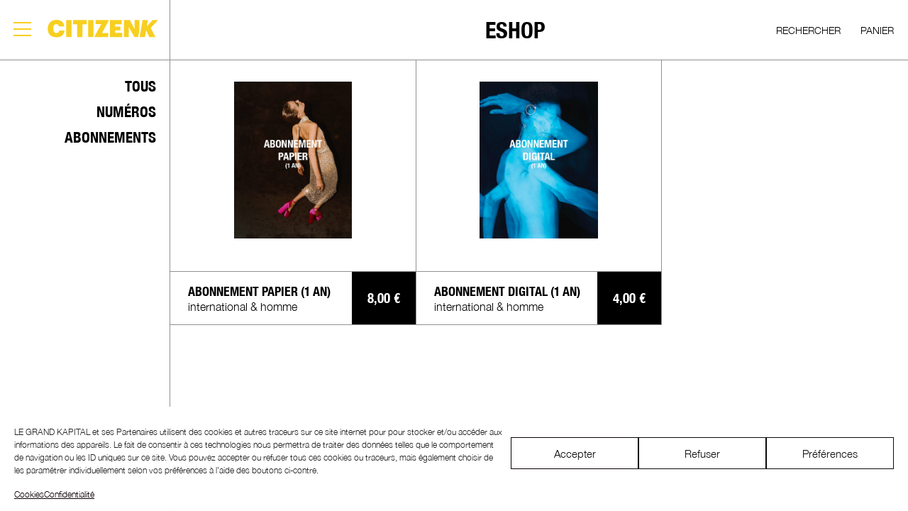

--- FILE ---
content_type: text/html; charset=UTF-8
request_url: https://www.citizen-k.com/categorie/magazines/abonnements/
body_size: 10333
content:
<!doctype html><html lang="fr-FR"><head><meta charset="UTF-8"><meta name="viewport" content="width=device-width, initial-scale=1"><meta name="facebook-domain-verification" content="p9h9qahva0qvf4ijhy99cx7c4zslci" /><link rel="profile" href="https://gmpg.org/xfn/11"><meta name='robots' content='index, follow, max-image-preview:large, max-snippet:-1, max-video-preview:-1' /><link media="all" href="https://www.citizen-k.com/wp-content/cache/autoptimize/css/autoptimize_b091d5b24ab54797ce396bf9371fbd52.css" rel="stylesheet"><link media="only screen and (max-width: 768px)" href="https://www.citizen-k.com/wp-content/cache/autoptimize/css/autoptimize_6fe211f8bb15af76999ce9135805d7af.css" rel="stylesheet"><title>Abonnements - CITIZENK</title><link rel="canonical" href="https://www.citizen-k.com/categorie/magazines/abonnements/" /><meta property="og:locale" content="fr_FR" /><meta property="og:type" content="article" /><meta property="og:title" content="Abonnements - CITIZENK" /><meta property="og:url" content="https://www.citizen-k.com/categorie/magazines/abonnements/" /><meta property="og:site_name" content="CITIZENK" /><meta name="twitter:card" content="summary_large_image" /> <script type="application/ld+json" class="yoast-schema-graph">{"@context":"https://schema.org","@graph":[{"@type":"CollectionPage","@id":"https://www.citizen-k.com/categorie/magazines/abonnements/","url":"https://www.citizen-k.com/categorie/magazines/abonnements/","name":"Abonnements - CITIZENK","isPartOf":{"@id":"https://www.citizen-k.com/#website"},"primaryImageOfPage":{"@id":"https://www.citizen-k.com/categorie/magazines/abonnements/#primaryimage"},"image":{"@id":"https://www.citizen-k.com/categorie/magazines/abonnements/#primaryimage"},"thumbnailUrl":"https://www.citizen-k.com/wp-content/uploads/abonnement-papier--scaled.jpg","breadcrumb":{"@id":"https://www.citizen-k.com/categorie/magazines/abonnements/#breadcrumb"},"inLanguage":"fr-FR"},{"@type":"ImageObject","inLanguage":"fr-FR","@id":"https://www.citizen-k.com/categorie/magazines/abonnements/#primaryimage","url":"https://www.citizen-k.com/wp-content/uploads/abonnement-papier--scaled.jpg","contentUrl":"https://www.citizen-k.com/wp-content/uploads/abonnement-papier--scaled.jpg","width":1927,"height":2560},{"@type":"BreadcrumbList","@id":"https://www.citizen-k.com/categorie/magazines/abonnements/#breadcrumb","itemListElement":[{"@type":"ListItem","position":1,"name":"Accueil","item":"https://www.citizen-k.com/"},{"@type":"ListItem","position":2,"name":"Magazines","item":"https://www.citizen-k.com/categorie/magazines/"},{"@type":"ListItem","position":3,"name":"Abonnements"}]},{"@type":"WebSite","@id":"https://www.citizen-k.com/#website","url":"https://www.citizen-k.com/","name":"CITIZENK","description":"WE CAN SHAPE A NEW WORLD AROUND YOU.","publisher":{"@id":"https://www.citizen-k.com/#organization"},"potentialAction":[{"@type":"SearchAction","target":{"@type":"EntryPoint","urlTemplate":"https://www.citizen-k.com/?s={search_term_string}"},"query-input":"required name=search_term_string"}],"inLanguage":"fr-FR"},{"@type":"Organization","@id":"https://www.citizen-k.com/#organization","name":"CITIZENK","url":"https://www.citizen-k.com/","logo":{"@type":"ImageObject","inLanguage":"fr-FR","@id":"https://www.citizen-k.com/#/schema/logo/image/","url":"https://www.citizen-k.com/wp-content/uploads/logo.svg","contentUrl":"https://www.citizen-k.com/wp-content/uploads/logo.svg","caption":"CITIZENK"},"image":{"@id":"https://www.citizen-k.com/#/schema/logo/image/"}}]}</script> <link rel='dns-prefetch' href='//ajax.googleapis.com' /><link rel='dns-prefetch' href='//www.citizen-k.com' /><link rel="alternate" type="application/rss+xml" title="CITIZENK &raquo; Flux" href="https://www.citizen-k.com/feed/" /><link rel="alternate" type="application/rss+xml" title="CITIZENK &raquo; Flux des commentaires" href="https://www.citizen-k.com/comments/feed/" /><link rel="alternate" type="application/rss+xml" title="Flux pour CITIZENK &raquo; Abonnements Catégorie" href="https://www.citizen-k.com/categorie/magazines/abonnements/feed/" /> <script src="https://ajax.googleapis.com/ajax/libs/jquery/3.6.0/jquery.min.js?ver=3.6.0" id="jquery-js"></script> <script id="wc-add-to-cart-js-extra">var wc_add_to_cart_params = {"ajax_url":"/wp-admin/admin-ajax.php","wc_ajax_url":"/?wc-ajax=%%endpoint%%","i18n_view_cart":"Voir le panier","cart_url":"https://www.citizen-k.com/panier/","is_cart":"","cart_redirect_after_add":"yes"};
//# sourceURL=wc-add-to-cart-js-extra</script> <script id="woocommerce-js-extra">var woocommerce_params = {"ajax_url":"/wp-admin/admin-ajax.php","wc_ajax_url":"/?wc-ajax=%%endpoint%%","i18n_password_show":"Afficher le mot de passe","i18n_password_hide":"Masquer le mot de passe"};
//# sourceURL=woocommerce-js-extra</script> <link rel="https://api.w.org/" href="https://www.citizen-k.com/wp-json/" /><link rel="alternate" title="JSON" type="application/json" href="https://www.citizen-k.com/wp-json/wp/v2/product_cat/19" /><link rel="EditURI" type="application/rsd+xml" title="RSD" href="https://www.citizen-k.com/xmlrpc.php?rsd" /> <noscript><style>.woocommerce-product-gallery{ opacity: 1 !important; }</style></noscript><meta name="generator" content="Powered by Slider Revolution 6.5.8 - responsive, Mobile-Friendly Slider Plugin for WordPress with comfortable drag and drop interface." /><link rel="icon" href="https://www.citizen-k.com/wp-content/uploads/cropped-ck-32x32.png" sizes="32x32" /><link rel="icon" href="https://www.citizen-k.com/wp-content/uploads/cropped-ck-192x192.png" sizes="192x192" /><link rel="apple-touch-icon" href="https://www.citizen-k.com/wp-content/uploads/cropped-ck-180x180.png" /><meta name="msapplication-TileImage" content="https://www.citizen-k.com/wp-content/uploads/cropped-ck-270x270.png" /> <script>! function(f, b, e, v, n, t, s) {
                if (f.fbq) return;
                n = f.fbq = function() {
                    n.callMethod ?
                        n.callMethod.apply(n, arguments) : n.queue.push(arguments)
                };
                if (!f._fbq) f._fbq = n;
                n.push = n;
                n.loaded = !0;
                n.version = '2.0';
                n.queue = [];
                t = b.createElement(e);
                t.async = !0;
                t.src = v;
                s = b.getElementsByTagName(e)[0];
                s.parentNode.insertBefore(t, s)
            }(window, document, 'script',
                'https://connect.facebook.net/en_US/fbevents.js');
            fbq('init', '280818454086588');
            fbq('track', 'PageView');</script> <noscript> <img height="1" width="1" 
 src="https://www.facebook.com/tr?id=280818454086588&ev=PageView
 &noscript=1"/> </noscript> <script type="text/javascript">!function(e){if(!window.pintrk){window.pintrk=function(){window.pintrk.queue.push(
     Array.prototype.slice.call(arguments))};var
     n=window.pintrk;n.queue=[],n.version="3.0";var
     t=document.createElement("script");t.async=!0,t.src=e;var
     r=document.getElementsByTagName("script")[0];r.parentNode.insertBefore(t,r)}}("https://s.pinimg.com/ct/core.js");
   pintrk('load', '2613648881109');
   pintrk('page');</script> <noscript> <img height="1" width="1" style="display:none;" alt="" src="https://ct.pinterest.com/v3/?tid=YOUR_TAG_ID&event=init&noscript=1" /> </noscript></head><body data-cmplz=2 class="archive tax-product_cat term-abonnements term-19 wp-custom-logo wp-theme-ck-by-wm theme-ck-by-wm woocommerce woocommerce-page woocommerce-no-js hfeed woocommerce-active"><div id="overlay"><div id="progress"></div><div id="progstat"></div></div><div id="page" class="site"> <a class="skip-link screen-reader-text" href="#primary"> Skip to content </a><header id="masthead" class="site-header"><div class="header-left"><div class="site-branding"> <a href="https://www.citizen-k.com" class="logo-wrapper"><div class="main-logo"></div> </a></div><div class="site-branding-mobile"></div></div><div class="header-right"><div class="top-page-title"><h1> eshop</h1></div><div class="right-nav"><div class="search-btn" id="searchBtn"><span>Rechercher</span><div class="searchform"><form action="https://www.citizen-k.com/" method="get"> <input type="text" name="s" id="search" /></form></div></div><div class="menu-cart"><div class="cart-icon" id="cartBtn">Panier</div></div></div></div></header><div class="burger-menu-container" id="mastmenu"><div class="burger-menu"><div class="b-bun b-bun--top"></div><div class="b-bun b-bun--mid"></div><div class="b-bun b-bun--bottom"></div></div></div><nav id="site-navigation" class="main-navigation"><div class="menu-main-navigation-container"><ul id="primary-menu" class="menu"><li id="menu-item-7016" class="menu-item menu-item-type-post_type menu-item-object-page menu-item-7016"><a href="https://www.citizen-k.com/tout-voir/">Tout voir</a></li><li id="menu-item-23" class="menu-item menu-item-type-taxonomy menu-item-object-category menu-item-23"><a href="https://www.citizen-k.com/category/loeil-de-k/">L&#8217;œil de K</a></li><li id="menu-item-2736" class="menu-item menu-item-type-taxonomy menu-item-object-category menu-item-2736"><a href="https://www.citizen-k.com/category/fashion/">Fashion</a></li><li id="menu-item-2735" class="menu-item menu-item-type-taxonomy menu-item-object-category menu-item-2735"><a href="https://www.citizen-k.com/category/culture/">Culture</a></li><li id="menu-item-3038" class="menu-item menu-item-type-taxonomy menu-item-object-category menu-item-3038"><a href="https://www.citizen-k.com/category/beaute/">Beauté</a></li><li id="menu-item-8509" class="menu-item menu-item-type-taxonomy menu-item-object-category menu-item-8509"><a href="https://www.citizen-k.com/category/lifestyle/">Lifestyle</a></li><li id="menu-item-5326" class="menu-item menu-item-type-taxonomy menu-item-object-category menu-item-5326"><a href="https://www.citizen-k.com/category/architecture-design/">Archi/Design</a></li><li id="menu-item-3207" class="menu-item menu-item-type-taxonomy menu-item-object-category menu-item-3207"><a href="https://www.citizen-k.com/category/montres-bijoux/">Montres/Bijoux</a></li><li id="menu-item-14175" class="menu-item menu-item-type-taxonomy menu-item-object-category menu-item-14175"><a href="https://www.citizen-k.com/category/sport/">Sport</a></li><li id="menu-item-217" class="menu-item menu-item-type-post_type menu-item-object-page menu-item-217"><a href="https://www.citizen-k.com/toutes-les-videos/">CitizenK TV</a></li><li id="menu-item-585" class="menu-item menu-item-type-post_type menu-item-object-page menu-item-585"><a href="https://www.citizen-k.com/edito/">Stories</a></li><li id="menu-item-12347" class="menu-item menu-item-type-custom menu-item-object-custom menu-item-12347"><a href="https://www.citizen-k.com/kartes/">Karte blanche</a></li><li id="menu-item-3195" class="menu-item menu-item-type-post_type menu-item-object-page menu-item-3195"><a href="https://www.citizen-k.com/eshop/">eShop</a></li><li id="menu-item-553" class="special-link sp-1 menu-item menu-item-type-post_type menu-item-object-page menu-item-553"><a href="https://www.citizen-k.com/conditions-generales/">Conditions générales</a></li><li id="menu-item-3100" class="special-link sp-3 menu-item menu-item-type-post_type menu-item-object-page menu-item-3100"><a href="https://www.citizen-k.com/contact/">About us</a></li><li id="menu-item-3101" class="special-link sp-2 menu-item menu-item-type-custom menu-item-object-custom menu-item-3101"><a href="#">Newsletter</a></li></ul></div></nav><div class="site-content"><aside id="secondary" class="custom-sidebar"><div class="menu-main-navigation-container"><ul id="menu-main-navigation" class="menu"><li class="menu-item menu-item-type-post_type"><a href="/categorie/magazines/">Tous</a></li><li class="menu-item menu-item-type-post_type"><a href="/categorie/magazines/numeros/">Numéros</a></li><li class="menu-item menu-item-type-post_type"><a href="/categorie/magazines/abonnements/">Abonnements</a></li></ul></div></aside><main id="primary" class="site-main"><h1 class="page-title">Abonnements</h1><div class="woocommerce-notices-wrapper"></div><p class="woocommerce-result-count" role="alert" aria-relevant="all" data-is-sorted-by="true"> 2 résultats affichés<span class="screen-reader-text">Trié du plus récent au plus ancien</span></p><form class="woocommerce-ordering" method="get"> <select
 name="orderby"
 class="orderby"
 aria-label="Commande"
 ><option value="popularity" >Tri par popularité</option><option value="date"  selected='selected'>Tri du plus récent au plus ancien</option><option value="price" >Tri par tarif croissant</option><option value="price-desc" >Tri par tarif décroissant</option> </select> <input type="hidden" name="paged" value="1" /></form><ul class="products columns-3"><li class="product type-product post-159 status-publish first instock product_cat-abonnements has-post-thumbnail shipping-taxable purchasable product-type-simple"> <a href="https://www.citizen-k.com/produit/abonnement-papier/" class="woocommerce-LoopProduct-link woocommerce-loop-product__link"><img width="1500" height="1993" src="https://www.citizen-k.com/wp-content/uploads/abonnement-papier--scaled-1500x1993.jpg" class="attachment-woocommerce_thumbnail size-woocommerce_thumbnail" alt="Abonnement papier (1 an)" decoding="async" fetchpriority="high" srcset="https://www.citizen-k.com/wp-content/uploads/abonnement-papier--1500x1993.jpg 1500w, https://www.citizen-k.com/wp-content/uploads/abonnement-papier--113x150.jpg 113w, https://www.citizen-k.com/wp-content/uploads/abonnement-papier--400x531.jpg 400w, https://www.citizen-k.com/wp-content/uploads/abonnement-papier--771x1024.jpg 771w, https://www.citizen-k.com/wp-content/uploads/abonnement-papier--200x266.jpg 200w, https://www.citizen-k.com/wp-content/uploads/abonnement-papier--768x1020.jpg 768w, https://www.citizen-k.com/wp-content/uploads/abonnement-papier--1156x1536.jpg 1156w, https://www.citizen-k.com/wp-content/uploads/abonnement-papier--1542x2048.jpg 1542w, https://www.citizen-k.com/wp-content/uploads/abonnement-papier--1993x2648.jpg 1993w, https://www.citizen-k.com/wp-content/uploads/abonnement-papier--scaled.jpg 1927w" sizes="(max-width: 1500px) 100vw, 1500px" /><div class="rewriting-wc-title"><h2 class="woocommerce-loop-product__title">Abonnement papier (1 an)</h2><p class="edition">international & homme</p> <span class="price"><span class="woocommerce-Price-amount amount"><bdi>8,00&nbsp;<span class="woocommerce-Price-currencySymbol">&euro;</span></bdi></span> / 12 months</span> </a><a href="?add-to-cart=159" aria-describedby="woocommerce_loop_add_to_cart_link_describedby_159" data-quantity="1" class="button product_type_simple add_to_cart_button ajax_add_to_cart" data-product_id="159" data-product_sku="" aria-label="Ajouter au panier : &ldquo;Abonnement papier (1 an)&rdquo;" rel="nofollow" data-success_message="« Abonnement papier (1 an) » a été ajouté à votre panier">8,00&nbsp;&euro;</a> <span id="woocommerce_loop_add_to_cart_link_describedby_159" class="screen-reader-text"> </span></li><li class="product type-product post-156 status-publish instock product_cat-abonnements has-post-thumbnail downloadable virtual purchasable product-type-simple"> <a href="https://www.citizen-k.com/produit/abonnement-digital/" class="woocommerce-LoopProduct-link woocommerce-loop-product__link"><img width="1500" height="1993" src="https://www.citizen-k.com/wp-content/uploads/abonnement-digital-scaled-1500x1993.jpg" class="attachment-woocommerce_thumbnail size-woocommerce_thumbnail" alt="abonnement digital (1 an)" decoding="async" srcset="https://www.citizen-k.com/wp-content/uploads/abonnement-digital-1500x1993.jpg 1500w, https://www.citizen-k.com/wp-content/uploads/abonnement-digital-113x150.jpg 113w, https://www.citizen-k.com/wp-content/uploads/abonnement-digital-400x531.jpg 400w, https://www.citizen-k.com/wp-content/uploads/abonnement-digital-771x1024.jpg 771w, https://www.citizen-k.com/wp-content/uploads/abonnement-digital-200x266.jpg 200w, https://www.citizen-k.com/wp-content/uploads/abonnement-digital-768x1020.jpg 768w, https://www.citizen-k.com/wp-content/uploads/abonnement-digital-1156x1536.jpg 1156w, https://www.citizen-k.com/wp-content/uploads/abonnement-digital-1542x2048.jpg 1542w, https://www.citizen-k.com/wp-content/uploads/abonnement-digital-1993x2648.jpg 1993w, https://www.citizen-k.com/wp-content/uploads/abonnement-digital-scaled.jpg 1927w" sizes="(max-width: 1500px) 100vw, 1500px" /><div class="rewriting-wc-title"><h2 class="woocommerce-loop-product__title">abonnement digital (1 an)</h2><p class="edition">international & homme</p> <span class="price"><span class="woocommerce-Price-amount amount"><bdi>4,00&nbsp;<span class="woocommerce-Price-currencySymbol">&euro;</span></bdi></span> / 12 months</span> </a><a href="?add-to-cart=156" aria-describedby="woocommerce_loop_add_to_cart_link_describedby_156" data-quantity="1" class="button product_type_simple add_to_cart_button ajax_add_to_cart" data-product_id="156" data-product_sku="" aria-label="Ajouter au panier : &ldquo;abonnement digital (1 an)&rdquo;" rel="nofollow" data-success_message="« abonnement digital (1 an) » a été ajouté à votre panier">4,00&nbsp;&euro;</a> <span id="woocommerce_loop_add_to_cart_link_describedby_156" class="screen-reader-text"> </span></li></ul></main></div><div id="cartModal" class="modal"><div class="modal-content"> <span class="close" id="cartClose">&times;</span><div class="empty-cart">Votre panier est actuellement vide.</div></div></div><div class="modal-nsl" id="nsl-modal"><div class="close" id="nsl-close">&times;</div><div class="modal-nsl-title">NEWSLETTER</div><div class="modal-nsl-txt">Abonnez-vous à notre newsletter : <br> <br><span>L'OEIL DE K / KARTE BLANCHE / FASHION</span><br><span>CULTURE / PORTRAITS / CITIZENKTV / STORIES</span></div><div class="modal-nsl-form"><script>(function() {
	window.mc4wp = window.mc4wp || {
		listeners: [],
		forms: {
			on: function(evt, cb) {
				window.mc4wp.listeners.push(
					{
						event   : evt,
						callback: cb
					}
				);
			}
		}
	}
})();</script><form id="mc4wp-form-1" class="mc4wp-form mc4wp-form-3002 mc4wp-ajax" method="post" data-id="3002" data-name="Newsletter" ><div class="mc4wp-form-fields"><input type="email" name="EMAIL" placeholder="Entrez votre adresse email" required /> <input type="submit" value="S'inscrire" /></div><label style="display: none !important;">Laissez ce champ vide si vous êtes humain : <input type="text" name="_mc4wp_honeypot" value="" tabindex="-1" autocomplete="off" /></label><input type="hidden" name="_mc4wp_timestamp" value="1769049352" /><input type="hidden" name="_mc4wp_form_id" value="3002" /><input type="hidden" name="_mc4wp_form_element_id" value="mc4wp-form-1" /><div class="mc4wp-response"></div></form></div></div><footer class="site-footer"><div class="site-info"><div class="footer-container"><div class="footer-block"><div id="block-2" class="widget widget_block"><a href="https://www.instagram.com/citizenk_magazines/?hl=fr" target="_blank">INSTAGRAM</a></div></div><div class="footer-block footer-block--sep"><div id="block-3" class="widget widget_block"><a href="/contact/">CONTACT</a></div></div><div class="footer-block"><div id="block-4" class="widget widget_block">NEWSLETTER</div></div></div></div></footer></div> <script type="speculationrules">{"prefetch":[{"source":"document","where":{"and":[{"href_matches":"/*"},{"not":{"href_matches":["/wp-*.php","/wp-admin/*","/wp-content/uploads/*","/wp-content/*","/wp-content/plugins/*","/wp-content/themes/ck-by-wm/*","/*\\?(.+)"]}},{"not":{"selector_matches":"a[rel~=\"nofollow\"]"}},{"not":{"selector_matches":".no-prefetch, .no-prefetch a"}}]},"eagerness":"conservative"}]}</script> <script>(function() {function maybePrefixUrlField () {
  const value = this.value.trim()
  if (value !== '' && value.indexOf('http') !== 0) {
    this.value = 'http://' + value
  }
}

const urlFields = document.querySelectorAll('.mc4wp-form input[type="url"]')
for (let j = 0; j < urlFields.length; j++) {
  urlFields[j].addEventListener('blur', maybePrefixUrlField)
}
})();</script> <div id="cmplz-cookiebanner-container"><div class="cmplz-cookiebanner cmplz-hidden banner-1 bottom-right-view-preferences optin cmplz-bottom cmplz-categories-type-view-preferences" aria-modal="true" data-nosnippet="true" role="dialog" aria-live="polite" aria-labelledby="cmplz-header-1-optin" aria-describedby="cmplz-message-1-optin"><div class="cmplz-header"><div class="cmplz-logo"></div><div class="cmplz-title" id="cmplz-header-1-optin">Gérer le consentement aux cookies</div><div class="cmplz-close" tabindex="0" role="button" aria-label="Fermer la boîte de dialogue"> <svg aria-hidden="true" focusable="false" data-prefix="fas" data-icon="times" class="svg-inline--fa fa-times fa-w-11" role="img" xmlns="http://www.w3.org/2000/svg" viewBox="0 0 352 512"><path fill="currentColor" d="M242.72 256l100.07-100.07c12.28-12.28 12.28-32.19 0-44.48l-22.24-22.24c-12.28-12.28-32.19-12.28-44.48 0L176 189.28 75.93 89.21c-12.28-12.28-32.19-12.28-44.48 0L9.21 111.45c-12.28 12.28-12.28 32.19 0 44.48L109.28 256 9.21 356.07c-12.28 12.28-12.28 32.19 0 44.48l22.24 22.24c12.28 12.28 32.2 12.28 44.48 0L176 322.72l100.07 100.07c12.28 12.28 32.2 12.28 44.48 0l22.24-22.24c12.28-12.28 12.28-32.19 0-44.48L242.72 256z"></path></svg></div></div><div class="cmplz-divider cmplz-divider-header"></div><div class="cmplz-body"><div class="cmplz-message" id="cmplz-message-1-optin"><p class="p1"><span class="s1">LE GRAND KAPITAL et ses </span><span class="s2">Partenaires</span><span class="s1"> utilisent des cookies et autres traceurs sur ce site internet pour pour stocker et/ou accéder aux informations des appareils. Le fait de consentir à ces technologies nous permettra de traiter des données telles que le comportement de navigation ou les ID uniques sur ce site. </span><span class="s1">Vous pouvez accepter ou refuser tous ces cookies ou traceurs, mais également choisir de les paramétrer individuellement selon vos préférences à l’aide des boutons ci-contre.</span></p></div><div class="cmplz-categories"> <details class="cmplz-category cmplz-functional" > <summary> <span class="cmplz-category-header"> <span class="cmplz-category-title">Fonctionnel</span> <span class='cmplz-always-active'> <span class="cmplz-banner-checkbox"> <input type="checkbox"
 id="cmplz-functional-optin"
 data-category="cmplz_functional"
 class="cmplz-consent-checkbox cmplz-functional"
 size="40"
 value="1"/> <label class="cmplz-label" for="cmplz-functional-optin" tabindex="0"><span class="screen-reader-text">Fonctionnel</span></label> </span> Toujours activé </span> <span class="cmplz-icon cmplz-open"> <svg xmlns="http://www.w3.org/2000/svg" viewBox="0 0 448 512"  height="18" ><path d="M224 416c-8.188 0-16.38-3.125-22.62-9.375l-192-192c-12.5-12.5-12.5-32.75 0-45.25s32.75-12.5 45.25 0L224 338.8l169.4-169.4c12.5-12.5 32.75-12.5 45.25 0s12.5 32.75 0 45.25l-192 192C240.4 412.9 232.2 416 224 416z"/></svg> </span> </span> </summary><div class="cmplz-description"> <span class="cmplz-description-functional">Le stockage ou l’accès technique est strictement nécessaire dans la finalité d’intérêt légitime de permettre l’utilisation d’un service spécifique explicitement demandé par l’abonné ou l’utilisateur, ou dans le seul but d’effectuer la transmission d’une communication sur un réseau de communications électroniques.</span></div> </details> <details class="cmplz-category cmplz-preferences" > <summary> <span class="cmplz-category-header"> <span class="cmplz-category-title">Préférences</span> <span class="cmplz-banner-checkbox"> <input type="checkbox"
 id="cmplz-preferences-optin"
 data-category="cmplz_preferences"
 class="cmplz-consent-checkbox cmplz-preferences"
 size="40"
 value="1"/> <label class="cmplz-label" for="cmplz-preferences-optin" tabindex="0"><span class="screen-reader-text">Préférences</span></label> </span> <span class="cmplz-icon cmplz-open"> <svg xmlns="http://www.w3.org/2000/svg" viewBox="0 0 448 512"  height="18" ><path d="M224 416c-8.188 0-16.38-3.125-22.62-9.375l-192-192c-12.5-12.5-12.5-32.75 0-45.25s32.75-12.5 45.25 0L224 338.8l169.4-169.4c12.5-12.5 32.75-12.5 45.25 0s12.5 32.75 0 45.25l-192 192C240.4 412.9 232.2 416 224 416z"/></svg> </span> </span> </summary><div class="cmplz-description"> <span class="cmplz-description-preferences">Le stockage ou l’accès technique est nécessaire dans la finalité d’intérêt légitime de stocker des préférences qui ne sont pas demandées par l’abonné ou l’utilisateur.</span></div> </details> <details class="cmplz-category cmplz-statistics" > <summary> <span class="cmplz-category-header"> <span class="cmplz-category-title">Mesures d'audience</span> <span class="cmplz-banner-checkbox"> <input type="checkbox"
 id="cmplz-statistics-optin"
 data-category="cmplz_statistics"
 class="cmplz-consent-checkbox cmplz-statistics"
 size="40"
 value="1"/> <label class="cmplz-label" for="cmplz-statistics-optin" tabindex="0"><span class="screen-reader-text">Mesures d'audience</span></label> </span> <span class="cmplz-icon cmplz-open"> <svg xmlns="http://www.w3.org/2000/svg" viewBox="0 0 448 512"  height="18" ><path d="M224 416c-8.188 0-16.38-3.125-22.62-9.375l-192-192c-12.5-12.5-12.5-32.75 0-45.25s32.75-12.5 45.25 0L224 338.8l169.4-169.4c12.5-12.5 32.75-12.5 45.25 0s12.5 32.75 0 45.25l-192 192C240.4 412.9 232.2 416 224 416z"/></svg> </span> </span> </summary><div class="cmplz-description"> <span class="cmplz-description-statistics">Traceur Google Analytics utilisé pour la mesure d’audience a pour finalité de uivre votre navigation et vos interactions sur notre site pour réaliser des statistiques, et améliorer les fonctionnalités disponibles</span> <span class="cmplz-description-statistics-anonymous">Le stockage ou l’accès technique qui est utilisé exclusivement dans des finalités statistiques anonymes. En l’absence d’une assignation à comparaître, d’une conformité volontaire de la part de votre fournisseur d’accès à internet ou d’enregistrements supplémentaires provenant d’une tierce partie, les informations stockées ou extraites à cette seule fin ne peuvent généralement pas être utilisées pour vous identifier.</span></div> </details> <details class="cmplz-category cmplz-marketing" > <summary> <span class="cmplz-category-header"> <span class="cmplz-category-title">Réseaux sociaux</span> <span class="cmplz-banner-checkbox"> <input type="checkbox"
 id="cmplz-marketing-optin"
 data-category="cmplz_marketing"
 class="cmplz-consent-checkbox cmplz-marketing"
 size="40"
 value="1"/> <label class="cmplz-label" for="cmplz-marketing-optin" tabindex="0"><span class="screen-reader-text">Réseaux sociaux</span></label> </span> <span class="cmplz-icon cmplz-open"> <svg xmlns="http://www.w3.org/2000/svg" viewBox="0 0 448 512"  height="18" ><path d="M224 416c-8.188 0-16.38-3.125-22.62-9.375l-192-192c-12.5-12.5-12.5-32.75 0-45.25s32.75-12.5 45.25 0L224 338.8l169.4-169.4c12.5-12.5 32.75-12.5 45.25 0s12.5 32.75 0 45.25l-192 192C240.4 412.9 232.2 416 224 416z"/></svg> </span> </span> </summary><div class="cmplz-description"> <span class="cmplz-description-marketing">Le traceur Facebook Pixel a pour finalité de suivre l’utilisateur sur un site web ou sur plusieurs sites web ayant des finalités marketing similaires. Voici les Partenaires qui ont accès à ces cookies</span></div> </details></div></div><div class="cmplz-links cmplz-information"> <a class="cmplz-link cmplz-manage-options cookie-statement" href="#" data-relative_url="#cmplz-manage-consent-container">Gérer les options</a> <a class="cmplz-link cmplz-manage-third-parties cookie-statement" href="#" data-relative_url="#cmplz-cookies-overview">Gérer les services</a> <a class="cmplz-link cmplz-manage-vendors tcf cookie-statement" href="#" data-relative_url="#cmplz-tcf-wrapper">Gérer {vendor_count} fournisseurs</a> <a class="cmplz-link cmplz-external cmplz-read-more-purposes tcf" target="_blank" rel="noopener noreferrer nofollow" href="https://cookiedatabase.org/tcf/purposes/">En savoir plus sur ces finalités</a></div><div class="cmplz-divider cmplz-footer"></div><div class="cmplz-buttons"> <button class="cmplz-btn cmplz-accept">Accepter</button> <button class="cmplz-btn cmplz-deny">Refuser</button> <button class="cmplz-btn cmplz-view-preferences">Préférences</button> <button class="cmplz-btn cmplz-save-preferences">Enregistrer</button> <a class="cmplz-btn cmplz-manage-options tcf cookie-statement" href="#" data-relative_url="#cmplz-manage-consent-container">Préférences</a></div><div class="cmplz-links cmplz-documents"> <a class="cmplz-link cookie-statement" href="#" data-relative_url="">{title}</a> <a class="cmplz-link privacy-statement" href="#" data-relative_url="">{title}</a> <a class="cmplz-link impressum" href="#" data-relative_url="">{title}</a></div></div></div><div id="cmplz-manage-consent" data-nosnippet="true"><button class="cmplz-btn cmplz-hidden cmplz-manage-consent manage-consent-1">Gérer le consentement</button></div> <script>(function () {
			var c = document.body.className;
			c = c.replace(/woocommerce-no-js/, 'woocommerce-js');
			document.body.className = c;
		})();</script> <script>(function() {
				var expirationDate = new Date();
				expirationDate.setTime( expirationDate.getTime() + 31536000 * 1000 );
				document.cookie = "pll_language=fr; expires=" + expirationDate.toUTCString() + "; path=/; secure; SameSite=Lax";
			}());</script> <script id="wp-statistics-tracker-js-extra">var WP_Statistics_Tracker_Object = {"hitRequestUrl":"https://www.citizen-k.com/wp-json/wp-statistics/v2/hit?wp_statistics_hit=1&source_type=tax&source_id=19&search_query&page_uri=L2NhdGVnb3JpZS9tYWdhemluZXMvYWJvbm5lbWVudHMv&signature=9ea71cb0e252a0f76b01c1ed8640d236","keepOnlineRequestUrl":"https://www.citizen-k.com/wp-json/wp-statistics/v2/online?wp_statistics_hit=1&source_type=tax&source_id=19&search_query&page_uri=L2NhdGVnb3JpZS9tYWdhemluZXMvYWJvbm5lbWVudHMv&signature=9ea71cb0e252a0f76b01c1ed8640d236","option":{"consentLevel":"disabled","dntEnabled":"1","cacheCompatibility":"1","isWpConsentApiActive":false,"trackAnonymously":false}};
//# sourceURL=wp-statistics-tracker-js-extra</script> <script id="wc-order-attribution-js-extra">var wc_order_attribution = {"params":{"lifetime":1.0e-5,"session":30,"base64":false,"ajaxurl":"https://www.citizen-k.com/wp-admin/admin-ajax.php","prefix":"wc_order_attribution_","allowTracking":true},"fields":{"source_type":"current.typ","referrer":"current_add.rf","utm_campaign":"current.cmp","utm_source":"current.src","utm_medium":"current.mdm","utm_content":"current.cnt","utm_id":"current.id","utm_term":"current.trm","utm_source_platform":"current.plt","utm_creative_format":"current.fmt","utm_marketing_tactic":"current.tct","session_entry":"current_add.ep","session_start_time":"current_add.fd","session_pages":"session.pgs","session_count":"udata.vst","user_agent":"udata.uag"}};
//# sourceURL=wc-order-attribution-js-extra</script> <script id="cmplz-cookiebanner-js-extra">var complianz = {"prefix":"cmplz_","user_banner_id":"1","set_cookies":[],"block_ajax_content":"","banner_version":"1907","version":"7.1.0","store_consent":"","do_not_track_enabled":"","consenttype":"optin","region":"eu","geoip":"","dismiss_timeout":"","disable_cookiebanner":"","soft_cookiewall":"1","dismiss_on_scroll":"","cookie_expiry":"365","url":"https://www.citizen-k.com/wp-json/complianz/v1/","locale":"lang=fr&locale=fr_FR","set_cookies_on_root":"","cookie_domain":"","current_policy_id":"14","cookie_path":"/","categories":{"statistics":"statistiques","marketing":"marketing"},"tcf_active":"","placeholdertext":"\u003Cdiv class=\"cmplz-blocked-content-notice-body\"\u003ECliquez sur \u00ab\u00a0J\u2019accepte\u00a0\u00bb pour activer {service}\u00a0\u003Cdiv class=\"cmplz-links\"\u003E\u003Ca href=\"#\" class=\"cmplz-link cookie-statement\"\u003E{title}\u003C/a\u003E\u003C/div\u003E\u003C/div\u003E\u003Cbutton class=\"cmplz-accept-service\"\u003EJ\u2019accepte\u003C/button\u003E","css_file":"https://www.citizen-k.com/wp-content/uploads/complianz/css/banner-{banner_id}-{type}.css?v=1907","page_links":{"eu":{"cookie-statement":{"title":"Cookies","url":"https://www.citizen-k.com/cookies/"},"privacy-statement":{"title":"Confidentialit\u00e9","url":"https://www.citizen-k.com/confidentialite/"}}},"tm_categories":"","forceEnableStats":"","preview":"","clean_cookies":"1","aria_label":"Cliquez sur le bouton pour activer {service}"};
//# sourceURL=cmplz-cookiebanner-js-extra</script> <script id="mc4wp-ajax-forms-js-extra">var mc4wp_ajax_vars = {"loading_character":"\u2022","ajax_url":"https://www.citizen-k.com/wp-admin/admin-ajax.php?action=mc4wp-form","error_text":"Oups, une erreur s'est produite. Veuillez r\u00e9essayer plus-tard "};
//# sourceURL=mc4wp-ajax-forms-js-extra</script>  <script type="text/plain"							data-category="statistics">window['gtag_enable_tcf_support'] = false;
window.dataLayer = window.dataLayer || [];
function gtag(){dataLayer.push(arguments);}
gtag('js', new Date());
gtag('config', '', {
	cookie_flags:'secure;samesite=none',
	
});</script> <script defer src="https://www.citizen-k.com/wp-content/cache/autoptimize/js/autoptimize_6d90a083992b817480109ebbb2192959.js"></script></body></html>

--- FILE ---
content_type: image/svg+xml
request_url: https://www.citizen-k.com/wp-content/themes/ck-by-wm/assets/img/logo-colored-7.svg
body_size: 1376
content:
<?xml version="1.0" encoding="utf-8"?>
<!-- Generator: Adobe Illustrator 27.6.1, SVG Export Plug-In . SVG Version: 6.00 Build 0)  -->
<svg version="1.1" id="Calque_1" xmlns="http://www.w3.org/2000/svg" xmlns:xlink="http://www.w3.org/1999/xlink" x="0px" y="0px"
	 viewBox="0 0 558.4 99.2" style="enable-background:new 0 0 558.4 99.2;" xml:space="preserve">
<style type="text/css">
	.st0{fill:#f7cf1f;}
</style>
<polygon class="st0" points="386,85.5 409.5,85.5 409.5,34.2 438.5,85.5 457.4,85.5 463.2,52.4 463.2,1.3 439.8,1.3 439.8,46.7
	415.9,1.3 386,1.3 "/>
<polygon class="st0" points="513.6,85.5 497.6,51.8 491.7,85.5 465,85.5 479.8,1.3 506.6,1.3 500.9,33.2 529.9,1.3 557.5,1.3
	521.1,40.1 544.3,85.5 "/>
<polygon class="st0" points="314.7,85.5 376.4,85.5 376.4,65 341.4,65 341.4,52.4 367.7,52.4 367.7,33.7 341.4,33.7 341.4,21.8
	374.5,21.8 374.5,1.3 314.7,1.3 "/>
<polygon class="st0" points="237.4,85.5 306.3,85.5 306.3,65.3 275,65.3 308.4,4.1 308.4,1.3 242.1,1.3 242.1,21.3 271,21.3
	237.4,82.6 "/>
<rect x="204.9" y="1.3" class="st0" width="27" height="84.2"/>
<polygon class="st0" points="149.7,85.5 176.6,85.5 176.6,21.8 197.9,21.8 197.9,1.3 128.5,1.3 128.5,21.8 149.7,21.8 "/>
<rect x="94.1" y="1.3" class="st0" width="27" height="84.2"/>
<path class="st0" d="M45.7,87C68,87,84.2,75.3,85.6,53.2H59c-0.9,8.5-6.4,12.4-13.9,12.4c-10.4,0-16-7.8-16-21.8v-0.9
	c0-14.2,5.9-21.8,15.5-21.8c7.4,0,11.5,4.4,12.4,12.1h27.5C82.6,10.4,67.3,0,44.5,0C19.7,0,1,17,1,43v0.9C1,69.7,15.4,87,45.7,87"/>
</svg>
